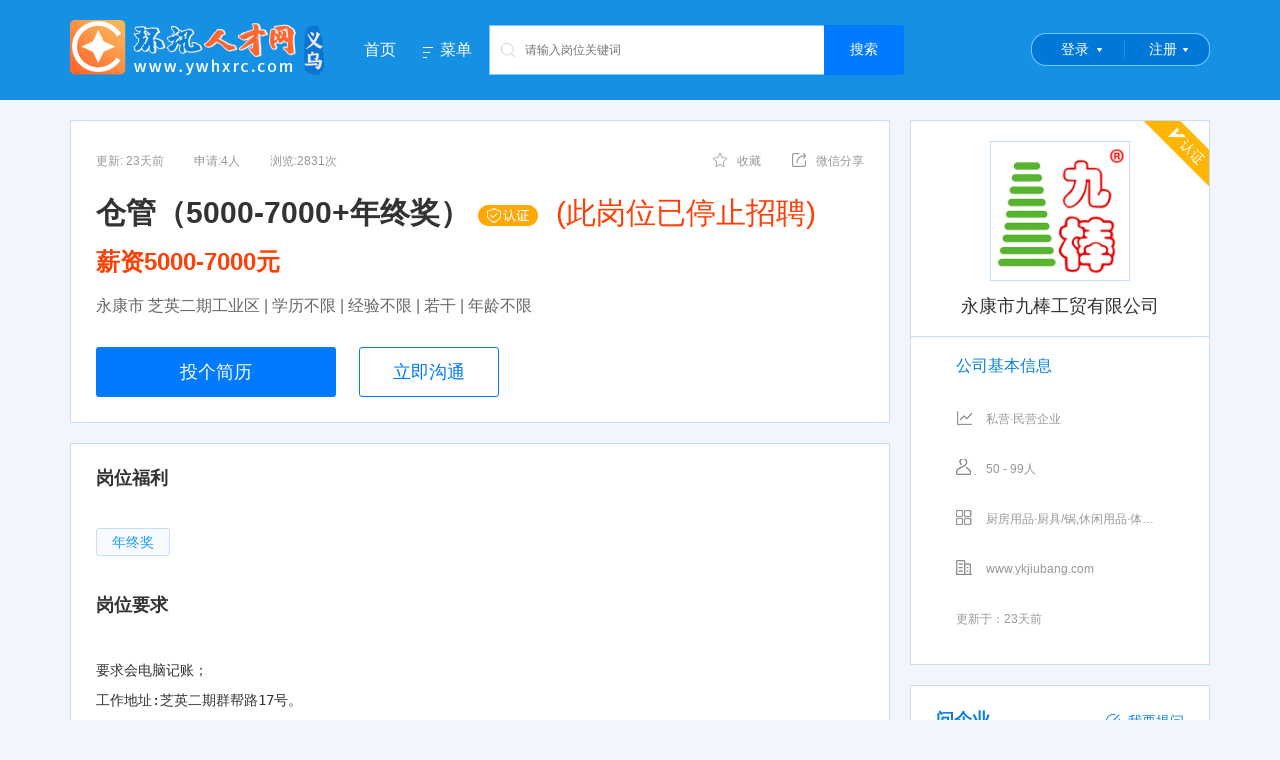

--- FILE ---
content_type: text/html; charset=utf-8
request_url: https://www.ywhxrc.com/job183106/
body_size: 8813
content:
<!DOCTYPE html PUBLIC "-//W3C//DTD XHTML 1.0 Transitional//EN" "//www.w3.org/TR/xhtml1/DTD/xhtml1-transitional.dtd">
<html xmlns="//www.w3.org/1999/xhtml">
<head>
    <meta http-equiv="Content-Type" content="text/html; charset=utf-8" />
    <title>永康市 芝英二期工业区地区招聘仓管（5000-7000&#x2B;年终奖）职位 - 永康市九棒工贸有限公司 - 环讯人才网</title>
    <meta name="keywords" content="仓管（5000-7000&#x2B;年终奖）,环讯人才网" />
    <meta name="description" content="永康市九棒工贸有限公司在环讯人才网发布招聘岗位仓管（5000-7000&#x2B;年终奖）欢迎前来应聘，环讯人才网为招聘求职找工作者提供最新人才市场招聘会信息,高级专业人才数据精准,招聘求职信息大量真实" />
    <meta name="robots" content="all" />
    <link rel="stylesheet" href="/css/reset.css?v=-Rexuesdps98eWGuEu3QrIPAEb3q4IhsdegHWt7mm0Q">
    <link rel="stylesheet" href="/css/common.css?v=I4z--Oawz4Lu_ql8BHknLIQ5CGF15Heg1SUoZhYWClk" />
    <link rel="stylesheet" href="/layui/css/layui.css?v=w64xZKq0x4phE8vHilJMv_kJqF743GjKsI1ML5TEtD0" />
    <link href="/layui/css/customer_layui.css?v=PuHTV4rT9r_oDubz7-0e_8KzV21GDEa1VbIOPdFWypo" rel="stylesheet" />
        <link rel="stylesheet" href="/css/mainfooter.css?v=N-WJ6BAYvEst7c-40-OI9rVL8VCXpt7V-wCAysuI0Ec" />
        <link href="/css/searchhead.css?v=UD7MnoVgYyOA1fMpP7F07C7t4r5DOm25onOGt6XN8Z0" rel="stylesheet" />
    <link rel="shortcut icon" href="/favicon.ico">
    
        <link href="/css/questions.css?v=dj29oqp6-4bXo-0HwS5io1agvzNRseXBUYZfgzLLwWE" rel="stylesheet" />
        <link href="/css/job.css?v=PjIUGRps45rvOIqo5KYBlavrOW_lpm7ptx_Va1N8f-w" rel="stylesheet" />
        <style type="text/css">
            .amap-marker-label {
                border: 1px solid #ff5722;
                color: #ff5722;
            }
        </style>
    
</head>
<body>
    <!--[if lte IE 7]>
    <div style='border: 4px solid #FFF500; background: #FDFDC8; text-align: center; clear: both; height: 175px; position: absolute; z-index:99999999999;left:0px; right: 0px; top: 0px; padding:0 8px;width:100%;'>
        <div style='position: absolute; right: 3px; top: 3px; font-weight: bold;z-index:99999999999'><a href='#' onclick='javascript:this.parentNode.parentNode.style.display="none"; return false;'>关闭</a></div>
        <div style='width: 740px; margin: 0 auto; text-align: left; padding: 50px; overflow: hidden; color: black;'>
            <div style='width: 675px; float: left;'>
                <div style='font-size: 16px; font-weight: bold; margin-top: 12px;'>您使用的是已经过时的IE浏览器</div>
                <div style='font-size: 13px; margin-top: 6px; line-height: 16px;'>为了让您有更好的使用体验，介意安装新的高级浏览器如：<a href="https://browser.360.cn/ee/">360极速浏览器</a> 或 <a href="https://www.google.cn/chrome/">Chrome(谷歌浏览器)</a>或其它高级浏览器。</div>
            </div>
        </div>
    </div>
    <![endif]-->
<div class="header clearfix">
    <div class="container clearfix">
        <a class="logo"><img src="https://img.huanxunjob.com/images/setting/20210607135333900.png" /></a>
        <ul class="nav clearfix">
            <li><a href="/">首页</a></li>
            <li class="">
                <a class="dropdown" href="javascript:;" data-hover="dropdown"><i class="icon menu"></i>菜单</a>
                <ul class="dropdown-menu animated fadeIn">
                    <li><a href="/joblist">找工作</a></li>
                    <li><a href="/resumeslist">找人才</a></li>
                    <li><a href="/hunt">找猎头</a></li>
                    <li><a href="/parttimejobs">找兼职</a></li>
                    <li><a href="/mingqi">知名企业</a></li>
                    <li><a class="red" href="/downloadapp" target="_blank">下载APP</a></li>
                </ul>
            </li>
        </ul>
        <div class="search-container">
            <div class="search clearfix">
                <button class="fr btn-job-search" type="button">搜索</button>
                <i class="icon icon-search"></i>
                <div class="search-box">
                    <input type="text" placeholder="请输入岗位关键词" name="jobkeyword" autocomplete="off">
                </div>
            </div>
        </div>
        <ul class="login-box">
            <li>
                <div id="home_login" class="login">
                    <a href="/Account/Login?ReturnUrl=/Account/SelectLoginIdentity">登录</a>
                </div>
            </li>
            <li>
                <div id="home_reg" class="login reg">
                    <a href="/Account/Register?ReturnUrl=/Account/SelectLoginIdentity">注册</a>
                </div>

            </li>
        </ul>
    </div>
</div>
    
    <div class="container mt20 clearfix">
        <div class="content fl">
            <div class="box">
                <div class="clearfix">
                    <div class="job-apply"><span class="update-time">更新: 23天前</span><span>申请:4人</span><span style="margin-left:30px;">浏览:2831次</span></div>
                    <div class="job-btns">
                        <div class="job-btn-item favorite" data-job-id="183106"><span><i class="icon icon-favorite"></i>收藏</span></div>
                        <div class="job-btn-item weixin">
                            <span data-hover="dropdown"><i class="icon icon-share"></i>微信分享</span>
                            <div class="dropdown-menu" style="width: 158px;" id="weixin_pic">
                                <img src="/api/QrCodeHandle/GetQrImage?text=https%3a%2f%2fmobile.yk0579.com%2fpages%2fjobs%2fjob-details%3fid%3d183106"
                                     alt="" style="width: 155px; height: 155px">
                                <p class="lh20" style="padding-bottom:5px;">微信扫描 分享岗位链接</p>
                            </div>
                        </div>
                    </div>
                </div>
                <h2>
                    <strong class="mr10">
                        仓管（5000-7000&#x2B;年终奖）
                            <img src="/Images/certification1.png" />
                    </strong>

                        <span class="red">(此岗位已停止招聘)</span>
                </h2>
                <h3 class="red"><strong>薪资5000-7000元</strong></h3>
                <p class="job-require">永康市 芝英二期工业区 | 学历不限 | 经验不限 | 若干 | 年龄不限 </p>
                <div class="btns">
                    <a class="btn btn-lg apply" id="applyJobBtn" href="javascript:;">投个简历</a>
                    <a class="btn btn-blue-outline btn-lg chat" href="javascript:;">立即沟通</a>
                </div>
            </div>
            <div class="box mt20">
                <h4 class="title we_fa">岗位福利</h4>
                <div class="welfare we_fa">
                    <div class="mt20 clearfix">
                            <span class="btn btn-blue welfare-tag">年终奖</span>
                    </div>
                </div>
                <h4 class="title job_des">岗位要求</h4>
                <div class="text-con">
                    <pre>要求会电脑记账；
工作地址:芝英二期群帮路17号。</pre>
                </div>
            </div>

            <div class="box mt20">
                <h4 class="title we_fa" style="margin-bottom:20px;">联系方式</h4>
                <div style="font-size:14px;">
                        <a href="/Account/Login?ReturnUrl=/job/183106" class="btn btn-blue-outline btn-lg" style="margin-top: 20px; margin-bottom: 20px; padding: 8px !important; font-size: 16px !important; ">点击登录后查看联系方式</a>
                </div>
            </div>

            <div class="job-report mt20 clearfix">
                <div class="warn fl"><i class="icon icon-warn"></i></div>
                <div class="job-report-bd fl">
                    <p class="font16 red">如遇无效、虚假、诈骗信息，请立即反馈</p>
                    <p class="font14">求职过程请勿缴纳费用，谨防诈骗！若信息不实请反馈。</p>
                </div>
                <div class="job-report-ft fr" id="report">
                    <p style="height: 20px;"><i class="icon icon-report"></i></p>
                    <p class="mt5 font14 blue">反馈</p>
                </div>
            </div>

            <div class="job-report mt20 clearfix">
                <div class="job-report-bd fl">
                    <p class="font16 red">环讯人才网提示</p>
                    <p class="font14">未经环讯人才网书面授权，任何单位和个人不得复制转载本页面信息进行展示,否则将视为侵权。</p>
                </div>
            </div>

            <div class="company-cert box mt20">
                <h4 class="title">企业信息 <span style="font-size:12px;color:red;">通过营业执照认证</span><i></i></h4>
                <ul class="basicMsgList clearfix">
                    <li>
                        <div>
                            <span>公司名称：</span><em>永康市九棒工贸有限公司</em>
                        </div>
                    </li>
                    <li>
                        <div><span>公司规模：</span><em>50 - 99人</em></div>
                    </li>
                    <li>
                        <div><span>成立日期：</span><em>2012年</em></div>
                    </li>
                    <li>
                        <div><span>企业类型：</span><em>私营·民营企业</em></div>
                    </li>
                    <li>
                        <div><span>注册资本：</span><em>100万人民币</em></div>
                    </li>
                </ul>
                <dl class="basicMsgList address">
                    <dt>联系地址：</dt>
                    <dd>浙江省金华市永康市芝英二期工业区 群帮路17号</dd>
                </dl>
            </div>
            <div class="box mt20">
                <h4 class="title" style="margin-bottom:20px;">工作地址</h4>                
                <dl class="basicMsgList address"><dt></dt><dd>浙江省金华市永康市芝英二期工业区 群帮路17号</dd></dl>
                <div class="h-20"></div>
                <div id="map" style="height: 300px;"></div>
            </div>
            <div class="company-job box mt20 " style="position: relative;">
                <h5 class="title blue">推荐职位</h5>
                <div class="refresh" style="cursor:pointer;" id="refreshRecommendJobs"><i class="icon icon-refresh"></i>换一批</div>
                <ul id="recommendJobsContainer"></ul>
            </div>
        </div>
        <div class="sidebar fr">
            <div class="company-logo">
 <i class="icon icon-authen"></i>                 <a class="logo" style="display:table;" href="/company24804" title="永康市九棒工贸有限公司">
                    <div class="vcenter">
                        <div style="max-height:138px;">
                            <img style="width:100%;" src="https://img.huanxunjob.com/images/company/20190214100512.jpg">
                        </div>
                    </div>
                </a>
                <a href="/company24804" style="text-decoration:none;" title="永康市九棒工贸有限公司"><h4 title="永康市九棒工贸有限公司">永康市九棒工贸有限公司</h4></a>
            </div>
            <div class="box t-bd">
                <h4 class="company-base">公司基本信息</h4>
                <ul class="company-info clearfix">
                    <li><i class="icon icon-type"></i>私营·民营企业</li>
                    <li><i class="icon icon-number"></i>50 - 99人</li>
                    <li><i class="icon icon-industry"></i>厨房用品·厨具/锅,休闲用品·体育·健身·运动器材,医疗设备·器械</li>
                    <li><i class="icon icon-web"></i>www.ykjiubang.com</li>
                    <li class="update">更新于：23天前</li>
                </ul>
            </div>
            
<div class="box ask-info" style="position: relative;">
    <h4 class="title" style="margin-bottom:0;">问企业</h4>
    <div class="ask-btn" data-companyid="24804">
        <a href="javascript:;"><i class="icon icon-ask"></i>我要提问</a>
    </div>
    <div id="askquestion">
        <div class="ask">
        </div>
        <div class="ask morequestion" style="display:none">
        </div>
    </div>
</div>

<div class="user_ask">
    <div class="dialog_ask">
        <div class="font14 mt10">提问内容</div>
        <div class="textarea"><textarea placeholder="请输入您想要提问的内容" rows="5" id="askcontent" maxlength="100"></textarea> </div>
    </div>
</div>
            <!--右侧广告-->
        </div>
    </div>
    <div class="h-20"></div>
    <div class="user_report" data-job-id="183106">
        <div class="dialog_report">
            <div class="font14">请选择您的反馈理由</div>
            <ul class="clearfix complain-type">
                    <li><a href="javascript:;" data-val="空号">空号</a></li>
                    <li><a href="javascript:;" data-val="已经招到人">已经招到人</a></li>
                    <li><a href="javascript:;" data-val="非法收费">非法收费</a></li>
                    <li><a href="javascript:;" data-val="非该公司岗位">非该公司岗位</a></li>
            </ul>
            <div class="font14 mt10">备注说明（0-100字）</div>
            <div class="textarea">
                <textarea placeholder="请简明扼要的阐述你的理由，以便工作人员更好的判断" rows="5" class="complain-content"
                          maxlength="100"></textarea>
            </div>
            <div class="font14 mt10">联系方式（请保持电话通畅）</div>
            <div class="mt10 font12">手机&nbsp;&nbsp;<span class="phone-number"></span></div>
            <div class="mt10 red">*注意：恶意反馈，乱反馈的账号经核实后，将进行封号的处罚！</div>
        </div>
    </div>
    <div class="apply-job">
        <div class="dialog_apply">
            <div class="is-enable" style="padding:10px;"><textarea placeholder="请输入给企业的留言" class="apply-content" rows="5" maxlength="100" style="width:100%;border:solid 1px #ccc;padding:10px;"></textarea></div>
            <div class="is-enable" style="text-align:right;padding:10px;">
                <a class="btn btn-grey mr10 btn-cancel" style="background:#ccc;color:#fff;">取消</a>
                <a class="btn btn-primary btn-apply-resume" data-job-id="183106" style="background:#007aff;color:#fff;">马上投递</a>
            </div>
            <div class="is-disable" style="padding:20px 20px 10px 20px;font-size:14px;">你需要开通简历后才能投递简历！</div>
            <div class="is-disable" style="text-align:right;padding:10px;">
                <a class="btn btn-grey mr10 btn-cancel" style="background:#ccc;color:#fff;">取消</a>
                <a class="btn btn-primary open-resume" style="background:#007aff;color:#fff;">马上开通我的简历</a>
            </div>
        </div>
    </div>
    <input value="120.10647 28.941672" id="txtCoordinate" type="hidden" />
    <input value="永康市九棒工贸有限公司" id="txtCompanyName" type="hidden" />
    <input value="21" id="txtJobCategoryId" type="hidden" />
    <div class="dialog_downloadapp">
        <img src="/images/appdown1.jpg">
    </div>

<div class="footer">
    <div class="footer-content clearfix" style="width:1140px;">
        <ul class="us_box clearfix">
            <li class="title">我们</li>
            <li>
                <a href="/about" target="_blank" title="公司介绍">公司介绍</a>
            </li>
            <li>
                <a href="/customer-service" target="_blank" title="服务项目">服务项目</a>
            </li>
            <li>
                <a href="/contactus" target="_blank" title="联系方式">联系方式</a>
            </li>
            <li>
                <a href="/help" target="_blank" title="使用帮助">使用帮助</a>
            </li>
        </ul>
        <ul class="footer_box clearfix">
            <li class="title">合作</li>
            <li>
                <a href="/charges" target="_blank" title="收费标准" class="red">收费标准</a>
            </li>
            <li>
                <a href="/statement" target="_blank" title="网站申明">网站申明</a>
            </li>
            <li>
                <a href="/frindlink" target="_blank" title="友情链接">友情链接</a>
            </li>
        </ul>
        <ul class="footer_box clearfix">
            <li class="title">求职</li>
            <li>
                <a href="/joblist" target="_blank" title="找工作">找工作</a>
            </li>
            <li>
                <a href="/parttimejobs" target="_blank" title="找兼职">找兼职</a>
            </li>
            <li>
                <a href="/hunt" target="_blank" title="猎头">猎头</a>
            </li>
        </ul>
        <ul class="footer_box clearfix">
            <li class="title">招聘</li>
            <li>
                <a href="/resumeslist" target="_blank" title="找人才">找人才</a>
            </li>
            <li>
                <a href="/mingqi" target="_blank" title="名企招聘">名企招聘</a>
            </li>
            <li>
                <a href="/" target="_blank" title="HR俱乐部">HR俱乐部</a>
            </li>
        </ul>
        <ul class="footer_box clearfix">
            <li class="title">特色</li>
            <li>
                <a href="/downloadapp" title="客户端APP">客户端APP</a>
            </li>
            <li>
                <a href="javascript:;" title="微信公众号">微信公众号</a>
            </li>
            <li>
                <a href="javascript:;" title="微信小程序">微信小程序</a>
            </li>
            <li>
                <a href="javascript:;" title="抖音小程序">抖音小程序</a>
            </li>
            <li>
                <a href="javascript:;" title="支付宝小程序">支付宝小程序</a>
            </li>
            <li>
                <a href="javascript:;" title="百度小程序">百度小程序</a>
            </li>
        </ul>
        <ul class="contact_box clearfix">
            <li class="bg_img title">客服热线</li>
            <li class="bg_img tel">0579-83837777</li>
            <li class="bg_img tel">QQ:875880000(微信同号)</li>
            <li>周一至周六 8:00-17:00</li>
        </ul>
    </div>
    <div class="copyright" style="width:1140px;">
        <ul class="left" style="width:935px;">
            <li>
                <a target="_blank" href="/yyzz.html">《企业营业执照》 </a><a target="_blank" href="/rcxk.html">《人力资源服务许可证》</a><a target="_blank" href="/honor.html">《永康优秀民营人才中介》</a><a target="_blank" href="/other.html">更多荣誉>> </a> <br />Copyright © 浙江环讯人力资源有限公司 版权所有  本站法律顾问：浙江言迪律师事务所 律师：陈志毅  <br /><a href="https://beian.miit.gov.cn" target="_blank">增值电信业务经营许可证：浙B2-20210324</a>&nbsp;&nbsp;<a href="https://beian.miit.gov.cn" target="_blank">浙ICP备09094044号-4</a><div style="width:420px;margin:0 auto; padding:5px 0;"><a target="_blank" href="//www.beian.gov.cn/portal/registerSystemInfo?recordcode=33078402100140" style="display:inline-block;text-decoration:none;height:20px;line-height:20px;"><img  src="//img.huanxunjob.com/ghs.png" style="float:left;"/><p style="float:left;height:20px;line-height:20px;margin:  0px 0px 0px 5px; color:#939393;">浙公网安备 33078402100140号</p></a>   <script src="//s91.cnzz.com/stat.php?id=1846983&web_id=1846983&show=pic1" language="JavaScript" charset="gb2312"></script></div>
            </li>
        </ul>
        <ul class="left weixin" style="width:200px;padding-left:0;">
            <li>
                <img src="https://img.huanxunjob.com/images/ad/20201203111310702.jpg" />
                <span>公众号</span>
            </li>
            <li>
                <img src="https://img.huanxunjob.com/images/ad/20210409082509605.jpg" />
                <span>下载APP</span>
            </li>
        </ul>
    </div>
</div>    <script src="/layui/layui.js?v=6Qv_kbrfEKMwn-GHxtQsEGxgoLOt-ZBxnF6z4otvoPE"></script>
    
    
        <script src="/js/Global.min.js?v=c_bM4kpyzKZ3Sgqi4bKuDYXHGwXFYuspi89a0--1eCs"></script>
    
    
        <script src="/layui/lay/modules/notice.js?v=YrKk477vj-gZlxkXSi_ACDQvff3YjXDWRS-OS9PRCy0"></script>
        <script src="/js/dropdown.js?v=yWyQ5qCyRXIxDi4i_CFfU25PcT5xWB42upzQ9VSK3Ao"></script>
        <script src="https://map.qq.com/api/gljs?v=1.exp&libraries=service&key=OG4BZ-ZLAKI-ULCGC-52E4U-B2YI3-74BOL"></script>
        <script src="https://map.qq.com/api/js?v=2.exp&key=OG4BZ-ZLAKI-ULCGC-52E4U-B2YI3-74BOL"></script>
        <script src="/js/Utils/Utils.js?v=XvIZlCOn9hMqa9bpToCalHiRfw34KvlnZXL6cumoOUA"></script>
        <script src="/js/Jobs/ApplyJob.js?v=sUPSwfTApKcKtrqkwM9mQ5Tr4PDsabx1ogEV1QNEIAQ"></script>
        <script src="/js/Jobs/JobDetails.js?v=n__xNd_8xcRljm9qAfmOqWfua1jCiROqpgY4F67_SyM"></script>
        <script src="/js/Utils/SearchHeader.js?v=469wDq6mdpF0w2K_KVIayRz_B7MSuq3UOxVAGqMvgGo"></script>
        <script src="/js/Questions/Question.js?v=q7w-O9ZBbYgaCZ0LYzRjU1wi7yYHq_9eh2HkY1Qtaog"></script>
    
</body>
</html>


--- FILE ---
content_type: text/javascript
request_url: https://www.ywhxrc.com/js/Questions/Question.js?v=q7w-O9ZBbYgaCZ0LYzRjU1wi7yYHq_9eh2HkY1Qtaog
body_size: 532
content:
layui.use(['jquery', 'layer'], function () {
    var $ = layui.jquery, layer = layui.layer;
    $(".ask-btn").click(function () {
        var _self = this;
        var isloading = false;
        Checks.checkLogin(function () {
            if (isloading)
                return;
            isloading = true;
            layer.open({
                type: 1,
                area: '600px',
                title: '问企业',
                content: $(".user_ask"),
                btnAlign: 'c',
                btn: ['提交', '取消'], yes: function () {
                    var val = $("#askcontent").val();
                    if (!val) {
                        Dialog.alert("请输入要提问的内容！");
                        return;
                    }
                    $.ajax({
                        method: 'post',
                        url: "/Questions/SubmitQuestion",
                        headers: {
                            'X-XSRF-TOKEN': Utils.getCookie('XSRF-TOKEN')
                        },
                        data: { 'QuestionTitle': val, 'CompanyId': $(_self).data('companyid') },
                        success: function (data) {
                            Notice.success(data.result);
                            $("#askcontent").val('');
                            layer.closeAll();
                        }, error: function (error) {
                            HttpHelp.handleError(error);
                            ;
                        }, complete: function () { }
                    });
                }
            }, null, function () { isloading = false; });
        });
    });
    $(".ask-handle").click(function () {
        $(this).hide();
        $('.morequestion').show();
    });
});
//# sourceMappingURL=Question.js.map